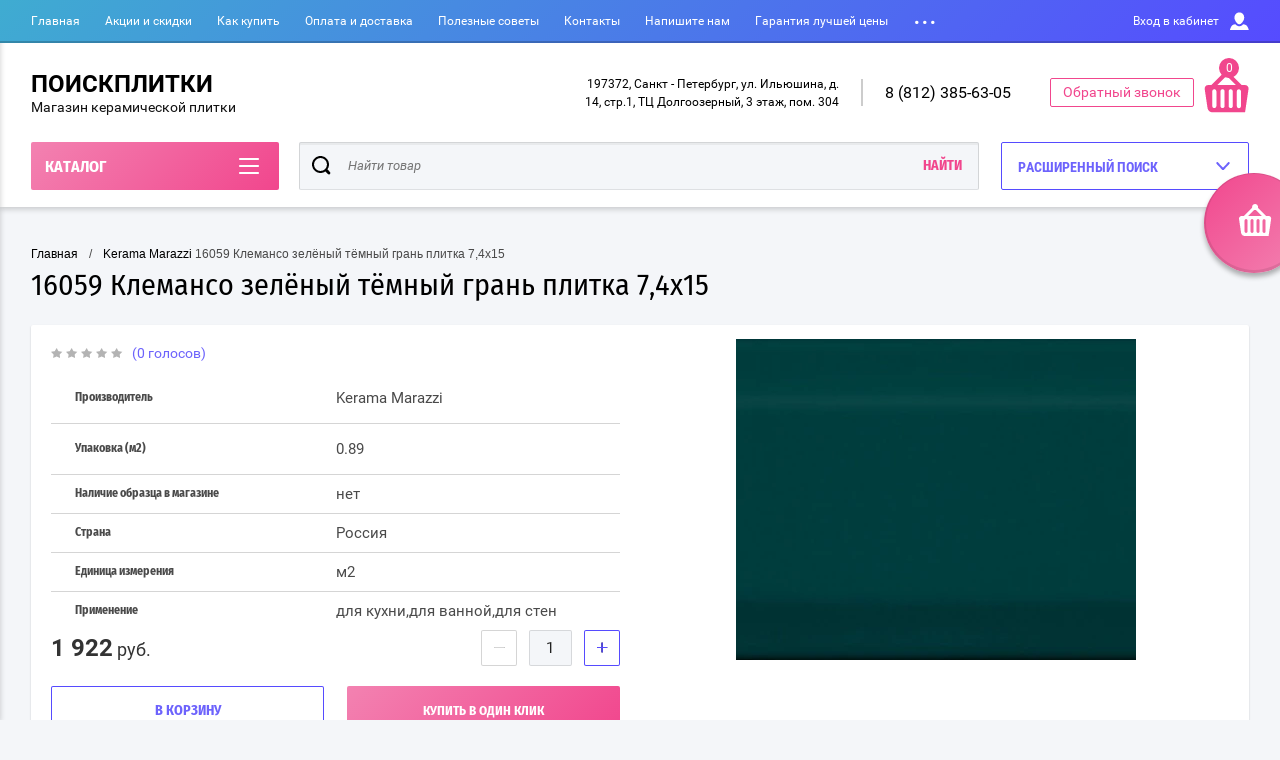

--- FILE ---
content_type: text/html; charset=utf-8
request_url: https://poiskplitki.ru/glavnaya/product/2049085706
body_size: 22694
content:

	<!doctype html>
<html lang="ru" >
<head itemscope itemtype="https://schema.org/WPHeader">
<meta name="google-site-verification" content="uuwKtwdZsDMBb3meIJf2LnjfMX0FzRwgPfZUUYs_x-Q" />
<meta charset="utf-8">
<meta name="robots" content="all"/>
<title itemprop="name">16059 Клемансо зелёный тёмный грань плитка  7,4х15 купить за 1,922 руб. в Санкт-Петербурге</title>
<meta name="description" name="description" content="16059 Клемансо зелёный тёмный грань плитка  7,4х15 купить за 1,922 руб. в Санкт-Петербурге. Магазин ПОИСКПЛИТКИ - это гарантия качества и лучшей цены на плитку и керамогранит. Огромный выбор и быстрая доставка. Дизайн проекты, консультации, помощь в подборе и ароматный кофе для всех покупателей. Подробнее на сайте!">
<meta name="keywords" content="16059 Клемансо зелёный тёмный грань плитка  7,4х15">
<meta name="SKYPE_TOOLBAR" content="SKYPE_TOOLBAR_PARSER_COMPATIBLE">
<meta name="viewport" content="width=device-width, initial-scale=1.0, maximum-scale=1.0, user-scalable=no">
<meta name="format-detection" content="telephone=no">
<meta http-equiv="x-rim-auto-match" content="none">
<script charset="utf-8" src="/g/libs/jquery/2.0.0/jquery.min.js"></script>
	<link rel="stylesheet" href="/g/css/styles_articles_tpl.css">
<meta name="yandex-verification" content="3d877483683aa408" />
<link rel='stylesheet' type='text/css' href='/shared/highslide-4.1.13/highslide.min.css'/>
<script type='text/javascript' src='/shared/highslide-4.1.13/highslide-full.packed.js'></script>
<script type='text/javascript'>
hs.graphicsDir = '/shared/highslide-4.1.13/graphics/';
hs.outlineType = null;
hs.showCredits = false;
hs.lang={cssDirection:'ltr',loadingText:'Загрузка...',loadingTitle:'Кликните чтобы отменить',focusTitle:'Нажмите чтобы перенести вперёд',fullExpandTitle:'Увеличить',fullExpandText:'Полноэкранный',previousText:'Предыдущий',previousTitle:'Назад (стрелка влево)',nextText:'Далее',nextTitle:'Далее (стрелка вправо)',moveTitle:'Передвинуть',moveText:'Передвинуть',closeText:'Закрыть',closeTitle:'Закрыть (Esc)',resizeTitle:'Восстановить размер',playText:'Слайд-шоу',playTitle:'Слайд-шоу (пробел)',pauseText:'Пауза',pauseTitle:'Приостановить слайд-шоу (пробел)',number:'Изображение %1/%2',restoreTitle:'Нажмите чтобы посмотреть картинку, используйте мышь для перетаскивания. Используйте клавиши вперёд и назад'};</script>

            <!-- 46b9544ffa2e5e73c3c971fe2ede35a5 -->
            <script src='/shared/s3/js/lang/ru.js'></script>
            <script src='/shared/s3/js/common.min.js'></script>
        <link rel='stylesheet' type='text/css' href='/shared/s3/css/calendar.css' /><link rel="icon" href="/favicon.png" type="image/png">

<!--s3_require-->
<link rel="stylesheet" href="/g/basestyle/1.0.1/user/user.css" type="text/css"/>
<link rel="stylesheet" href="/g/basestyle/1.0.1/user/user.blue.css" type="text/css"/>
<script type="text/javascript" src="/g/basestyle/1.0.1/user/user.js" async></script>
<!--/s3_require-->

<!--s3_goal-->
<script src="/g/s3/goal/1.0.0/s3.goal.js"></script>
<script>new s3.Goal({map:{"591709":{"goal_id":"591709","object_id":"17090203","event":"submit","system":"metrika","label":"kupusp","code":"anketa"}}, goals: [], ecommerce:[]});</script>
<!--/s3_goal-->
			
		
		
		
			<link rel="stylesheet" type="text/css" href="/g/shop2v2/default/css/theme.less.css">		
			<script type="text/javascript" src="/g/printme.js"></script>
		<script type="text/javascript" src="/g/shop2v2/default/js/tpl.js"></script>
		<script type="text/javascript" src="/g/shop2v2/default/js/baron.min.js"></script>
		
			<script type="text/javascript" src="/g/shop2v2/default/js/shop2.2.js"></script>
		
	<script type="text/javascript">shop2.init({"productRefs": {"1606975706":{"cml_poverhnost__1439181625":{"266682906":["2049085706"]},"cml_cvet_2548707442":{"266649106":["2049085706"]},"cml_dizajn_2550787307":{"266664706":["2049085706"]},"cml_vid_2944000626":{"48793507":["2049085706"]},"cml_cena_so_skidkoj_979662838":{"1 902,00":["2049085706"]},"cml_rrc_rub__249617975":{"1 902,00":["2049085706"]},"cml_upakovka_m2__1804014796":{"0.89":["2049085706"]},"cml_nalicie_obrazca_v_magazine_2569273057":{"50719707":["2049085706"]},"cml_sk_1187872886":{"14":["2049085706"]},"cml_tegi_3173998570":{"50831907":["2049085706"]},"cml_strana_1270381810":{"266686706":["2049085706"]},"cml_edinica_izmerenia_4029004609":{"50718307":["2049085706"]},"cml_artikul_kratkij_3126750986":{"16059":["2049085706"]},"cml_primenenie_2164712416":{"50705707":["2049085706"]}}},"apiHash": {"getPromoProducts":"9ef9adb77be762d5b88310b2df4fbb73","getSearchMatches":"028ffc76af0ed43299bf153bedf3e64d","getFolderCustomFields":"d3002e506698a12550694b94840f5afe","getProductListItem":"8082c6b2ff1dbba38632e8d3c7491b7e","cartAddItem":"8205fbb07c948cd2f9aea4ad5773c024","cartRemoveItem":"ff0b1b83465fdf7e4395605fef946163","cartUpdate":"88b9b54bb764d8bf01bdb1a6c3451e86","cartRemoveCoupon":"5bf25f5b708aaa3232390e0b41aa1e1e","cartAddCoupon":"f9b078a6b1564aa58a4938199088a315","deliveryCalc":"04b5f99940eaf39bac089583b1c7f7d0","printOrder":"cd7f5f0dede64c093c5f6a32944f7472","cancelOrder":"1aa1d7283a8554f6855fd7f19cc746a0","cancelOrderNotify":"e139bcf0cfef984b1fc536537520d1e9","repeatOrder":"7b86626a7e005e7497ed0821cbbc07a9","paymentMethods":"e7cb5ce355ec5dfe2f8f28617349df8d","compare":"a8302894c64bb7dbab032b2d0947196d"},"hash": null,"verId": 2270000,"mode": "product","step": "","uri": "/glavnaya","IMAGES_DIR": "/d/","my": {"show_sections":true,"buy_alias":"\u0412 \u043a\u043e\u0440\u0437\u0438\u043d\u0443","special_alias":"\u0410\u043a\u0446\u0438\u044f","pricelist_options_toggle":true,"pricelist_options_hide_alias":"\u0412\u0441\u0435 \u043f\u0430\u0440\u0430\u043c\u0435\u0442\u0440\u044b","pricelist_options_show_alias":"\u0421\u043a\u0440\u044b\u0442\u044c \u043f\u0430\u0440\u0430\u043c\u0435\u0442\u0440\u044b","hide_in_search":["new","special","text"],"collection_image_width":250,"collection_image_height":250,"new_alias":"\u041d\u043e\u0432\u0438\u043d\u043a\u0430","cart_image_width":220,"cart_image_height":220,"hide_article":true,"hide_vendor_in_list":false,"show_modifications_params":false,"hide_params":true},"shop2_cart_order_payments": 3,"cf_margin_price_enabled": 0,"maps_yandex_key":"","maps_google_key":""});</script>
<style type="text/css">.product-item-thumb {width: 400px;}.product-item-thumb .product-image, .product-item-simple .product-image {height: 400px;width: 400px;}.product-item-thumb .product-amount .amount-title {width: 304px;}.product-item-thumb .product-price {width: 350px;}.shop2-product .product-side-l {width: 250px;}.shop2-product .product-image {height: 250px;width: 250px;}.shop2-product .product-thumbnails li {width: 73px;height: 73px;}</style>

<link rel="stylesheet" href="/g/css/styles_articles_tpl.css">
<link rel="stylesheet" href="/t/v11626/images/theme0/theme.scss.css">

<script src="/g/s3/misc/eventable/0.0.1/s3.eventable.js" charset="utf-8"></script>
<script src="/g/s3/misc/math/0.0.1/s3.math.js" charset="utf-8"></script>
<script src="/t/v11626/images/js/menu.js" charset="utf-8"></script>
<script src="/t/v11626/images/js/plugins.js" charset="utf-8"></script>
<script src="/t/v11626/images/js/nouislider.min.js" charset="utf-8"></script>
<script src="/t/v11626/images/js/one.line.menu.js" charset="utf-8"></script>
<script src="/t/v11626/images/js/animit.js"></script>
<script src="/t/v11626/images/js/form_minimal.js" charset="utf-8"></script>
<script src="/t/v11626/images/js/jquery.waslidemenu.min.js"></script>
<script src="/t/v11626/images/js/headeroom.js" charset="utf-8"></script>
<script src="/g/templates/shop2/2.27.2/js/sly-slider.js" charset="utf-8"></script>
<script src="/t/v11626/images/js/jquery.bxslider.min.js" charset="utf-8"></script>
<script src="/t/v11626/images/js/main.js" charset="utf-8"></script>

    <link rel="stylesheet" href="/t/v11626/images/theme10/theme_cust.scss.css">
<link rel="stylesheet" href="/t/v11626/images/css/bdr_addons.scss.css">
<!-- Google tag (gtag.js) -->
<script async src="https://www.googletagmanager.com/gtag/js?id=G-9V86D786RM"></script>

<script>
  window.dataLayer = window.dataLayer || [];
  function gtag(){dataLayer.push(arguments);}
  gtag('js', new Date());

  gtag('config', 'G-9V86D786RM');
</script>

</head>
<body class="page-in card-page">
	<div id="shop2-cart-preview" class="cart-emty">
	<svg class="big-cart-icon" id="SvgjsSvg1022" version="1.1" width="68" height="66" viewBox="0 0 68 66"><defs id="SvgjsDefs1023"></defs><path id="SvgjsPath1024" d="M417.26 59.01C417.77 55.589999999999996 415.44 52.75 412.03 52.75H407.09999999999997L390.14 35.79C390.28 35.28 390.34999999999997 34.74 390.34999999999997 34.19C390.34999999999997 30.769999999999996 387.58 27.999999999999996 384.15999999999997 27.999999999999996C380.74999999999994 27.999999999999996 377.97999999999996 30.769999999999996 377.97999999999996 34.19C377.97999999999996 34.739999999999995 378.04999999999995 35.28 378.18999999999994 35.79L361.22999999999996 52.75H356.28999999999996C352.87999999999994 52.75 350.54999999999995 55.55 351.06999999999994 59.01L355.37999999999994 87.74C355.88999999999993 91.16 359.0799999999999 94 362.48999999999995 94C362.48999999999995 94 374.96999999999997 94 387.3299999999999 94C399.67999999999995 94 412.0299999999999 94 412.0299999999999 94L416.1699999999999 66.26ZM365.6 59.1C367.31 59.1 368.70000000000005 60.51 368.70000000000005 62.260000000000005V84.49000000000001C368.70000000000005 86.24000000000001 367.32000000000005 87.65 365.6 87.65C363.89000000000004 87.65 362.51000000000005 86.24000000000001 362.51000000000005 84.49000000000001V62.260000000000005C362.51000000000005 60.510000000000005 363.88000000000005 59.10000000000001 365.6 59.10000000000001ZM377.98 59.1C379.68 59.1 381.07 60.51 381.07 62.260000000000005V84.49000000000001C381.07 86.24000000000001 379.7 87.65 377.98 87.65C376.27000000000004 87.65 374.88 86.24000000000001 374.88 84.49000000000001V62.260000000000005C374.88 60.510000000000005 376.26 59.10000000000001 377.98 59.10000000000001ZM390.35 59.1C392.06 59.1 393.45000000000005 60.51 393.45000000000005 62.260000000000005V84.49000000000001C393.45000000000005 86.24000000000001 392.07000000000005 87.65 390.35 87.65C388.64000000000004 87.65 387.26000000000005 86.24000000000001 387.26000000000005 84.49000000000001V62.260000000000005C387.26000000000005 60.510000000000005 388.63000000000005 59.10000000000001 390.35 59.10000000000001ZM402.73 59.18C404.43 59.18 405.82 60.589999999999996 405.82 62.34V84.57000000000001C405.82 86.32000000000001 404.45 87.73 402.73 87.73C401.02000000000004 87.73 399.63 86.32000000000001 399.63 84.57000000000001V62.34C399.63 60.59 401.01 59.18000000000001 402.73 59.18000000000001ZM382.56 40.17C383.07 40.300000000000004 383.61 40.38 384.16 40.38C384.72 40.38 385.26000000000005 40.300000000000004 385.77000000000004 40.17L398.35 52.75H369.98Z " fill="#f74963" fill-opacity="1" transform="matrix(1,0,0,1,-350,-28)"></path></svg>	
	<div class="cart-icon total disabled">
		<svg id="SvgjsSvg1008" version="1.1" width="33" height="32" viewBox="0 0 33 32"><defs id="SvgjsDefs1009"></defs><path id="SvgjsPath1010" d="M1907.12 202.04C1907.37 200.37 1906.2399999999998 199 1904.59 199H1902.1999999999998L1893.9799999999998 190.78C1894.0399999999997 190.53 1894.0799999999997 190.27 1894.0799999999997 190C1894.0799999999997 188.34 1892.7399999999998 187 1891.0799999999997 187C1889.4199999999996 187 1888.0799999999997 188.34 1888.0799999999997 190C1888.0799999999997 190.27 1888.1099999999997 190.53 1888.1799999999996 190.78L1879.9599999999996 199H1877.5699999999995C1875.9099999999994 199 1874.7799999999995 200.36 1875.0399999999995 202.04L1877.1199999999994 215.95999999999998C1877.3699999999994 217.62999999999997 1878.9199999999994 218.99999999999997 1880.5699999999995 218.99999999999997C1880.5699999999995 218.99999999999997 1886.6199999999994 218.99999999999997 1892.6099999999994 218.99999999999997C1898.5999999999995 218.99999999999997 1904.5899999999995 218.99999999999997 1904.5899999999995 218.99999999999997L1906.5999999999995 205.54999999999998ZM1882.08 202.08C1882.9099999999999 202.08 1883.58 202.76000000000002 1883.58 203.61V214.39000000000001C1883.58 215.24 1882.9099999999999 215.92000000000002 1882.08 215.92000000000002C1881.25 215.92000000000002 1880.58 215.24 1880.58 214.39000000000001V203.61C1880.58 202.76000000000002 1881.25 202.08 1882.08 202.08ZM1888.08 202.08C1888.9099999999999 202.08 1889.58 202.76000000000002 1889.58 203.61V214.39000000000001C1889.58 215.24 1888.9099999999999 215.92000000000002 1888.08 215.92000000000002C1887.25 215.92000000000002 1886.58 215.24 1886.58 214.39000000000001V203.61C1886.58 202.76000000000002 1887.25 202.08 1888.08 202.08ZM1894.08 202.08C1894.9099999999999 202.08 1895.58 202.76000000000002 1895.58 203.61V214.39000000000001C1895.58 215.24 1894.9099999999999 215.92000000000002 1894.08 215.92000000000002C1893.25 215.92000000000002 1892.58 215.24 1892.58 214.39000000000001V203.61C1892.58 202.76000000000002 1893.25 202.08 1894.08 202.08ZM1900.08 202.12C1900.9099999999999 202.12 1901.58 202.8 1901.58 203.65V214.43C1901.58 215.27 1900.9099999999999 215.96 1900.08 215.96C1899.25 215.96 1898.58 215.27 1898.58 214.43V203.65C1898.58 202.8 1899.25 202.12 1900.08 202.12ZM1890.3 192.9C1890.55 192.96 1890.81 193 1891.08 193C1891.35 193 1891.61 192.96 1891.86 192.9L1897.9599999999998 199H1884.1999999999998Z " fill="#ffffff" fill-opacity="1" transform="matrix(1,0,0,1,-1875,-187)" class="small-cart-ico"></path></svg>
		<span class="cart-icon-amount">
			0
		</span>

		 <a href="/glavnaya/cart" class="cart-icon">
			<svg id="SvgjsSvg1013" version="1.1" width="18" height="16" viewBox="0 0 18 16"><defs id="SvgjsDefs1014"></defs><path id="SvgjsPath1015" d="M1335.29 526.29C1334.8999999999999 526.68 1334.8999999999999 527.3199999999999 1335.29 527.7099999999999C1335.68 528.0999999999999 1336.32 528.0999999999999 1336.71 527.7099999999999L1342.71 521.7099999999999C1343.1000000000001 521.3199999999999 1343.1000000000001 520.68 1342.71 520.29L1336.71 514.29C1336.32 513.9 1335.68 513.9 1335.29 514.29C1334.8999999999999 514.68 1334.8999999999999 515.3199999999999 1335.29 515.7099999999999L1339.58 519.9999999999999H1326V521.9999999999999H1339.58Z " fill="#fff" fill-opacity="1" transform="matrix(1,0,0,1,-1326,-513)"></path></svg>		 
			<span class="cart-icon-amount">оформить заказ</span>
		 </a>		
	</div>
	<div class="cart-body">
		<div class="close-cart"></div>
				<div class="cart-price-amount">
			Ваша корзина пуста
		</div>
			</div>
</div>	<div class="left-panel-mobile">
		<div class="left-panel-mobile-in">
			<div class="close-panel"></div>
			<div id="menu" class="mobile-left-panel slideout-menu">
				<div class="categories-wrap_mobile">
				 	<ul class="categories_mobile">
				 		<li class="categories_title mobile_title">КАТАЛОГ ТОВАРОВ</li>
				            				                 				                 				                 				                 				            				                 				                      				                      				                           <li ><a href="/glavnaya/folder/nastennaya-plitka">Настенная плитка</a>
				                      				                 				                 				                 				                 				            				                 				                      				                           				                                </li>
				                                				                           				                      				                      				                           <li ><a href="/magazin/folder/napolnaya-plitka">Напольная плитка</a>
				                      				                 				                 				                 				                 				            				                 				                      				                           				                                </li>
				                                				                           				                      				                      				                           <li class="sublevel"><a class="has_sublayer" href="/glavnaya/folder/keramogranit">Керамогранит</a>
				                      				                 				                 				                 				                 				            				                 				                      				                           				                                </li>
				                                				                           				                      				                      				                           <li ><a href="/glavnaya/folder/dekorativnyye-elementy">Декоративные элементы</a>
				                      				                 				                 				                 				                 				            				                 				                      				                           				                                </li>
				                                				                           				                      				                      				                           <li ><a href="/glavnaya/folder/stupeni">Ступени</a>
				                      				                 				                 				                 				                 				            				                 				                      				                           				                                </li>
				                                				                           				                      				                      				                           <li ><a href="/glavnaya/folder/211447706">Creto</a>
				                      				                 				                 				                 				                 				            				                 				                      				                           				                                </li>
				                                				                           				                      				                      				                           <li ><a href="/glavnaya/folder/236157706">Alma Ceramica</a>
				                      				                 				                 				                 				                 				            				                 				                      				                           				                                </li>
				                                				                           				                      				                      				                           <li ><a href="/glavnaya/folder/247108506">Kerama Marazzi</a>
				                      				                 				                 				                 				                 				            				            				            </li>
				    </ul>
			    </div>	
		    </div>	
	    </div>
	</div>
	<div class="overlay"></div>
	<div class="site-wrapper">
	<div class="scroll-top"><span></span></div>
		<header role="banner" class="site-header">
		 <div class="menu-panel-wrapper">
		 	<div class="menu-panel-in">
		 		<div class="menu-ico">
		 			<span></span>
		 		</div>
		 		<div class="search-ico"></div>
			 	 <ul class="menu-top"><li class="opened active"><a href="/" >Главная</a></li><li><a href="/aktsii-i-skidki" >Акции и скидки</a></li><li><a href="/kak-kupit" >Как купить</a></li><li><a href="/oplata-i-dostavka" >Оплата и доставка</a></li><li><a href="/poleznyye-sovety" >Полезные советы</a></li><li><a href="/kontakty" >Контакты</a></li><li><a href="/napishite-nam" >Напишите нам</a></li><li><a href="/garantiya-luchshej-ceny" >Гарантия лучшей цены</a></li><li><a href="/rassrochka-0"  target="_blank">Рассрочка 0%</a></li><li><a href="/programmy-loyalnosti" >Программы лояльности</a></li></ul>				<div class="login-top">
				<span>Вход в кабинет</span>
					<span class="login-close"></span>
				</div>
			</div>
		 </div>
		 <div class="header-bottom-panel">
		 	<div class="header-bottom-panel-top">
	 			<div class="site-name-wrap">
						
					<a class="name-desc-wrapp" href="https://poiskplitki.ru"  title="На главную страницу">
						<div class="comapany-name">ПОИСКПЛИТКИ</div>
						<div class="site-descriptor site-name-desc">Магазин керамической плитки</div>
					</a>
				</div>
				<div class="right-part">
					<div class="addres-top">
						<div class="addres-body">197372, Санкт - Петербург, ул. Ильюшина, д. 14, стр.1, ТЦ Долгоозерный, 3 этаж, пом. 304</div>
					</div>								
										<div class="site-phones phone-block">				
						 
						<div class="number"><a href="tel:8 (812) 385-63-05">8 (812) 385-63-05</a></div>
											</div>
							
										<div class="link-top">Обратный звонок</div>
									<div class="cart_inline">
					<div id="cart-preview">
	<a href="/glavnaya/cart">
  <svg
    class="big-cart-icon"
    version="1.1"
    width="45"
    height="45"
    viewBox="0 0 68 66"
  >
    <path
      d="M417.26 59.01C417.77 55.589999999999996 415.44 52.75 412.03 52.75H407.09999999999997L390.14 35.79C390.28 35.28 390.34999999999997 34.74 390.34999999999997 34.19C390.34999999999997 30.769999999999996 387.58 27.999999999999996 384.15999999999997 27.999999999999996C380.74999999999994 27.999999999999996 377.97999999999996 30.769999999999996 377.97999999999996 34.19C377.97999999999996 34.739999999999995 378.04999999999995 35.28 378.18999999999994 35.79L361.22999999999996 52.75H356.28999999999996C352.87999999999994 52.75 350.54999999999995 55.55 351.06999999999994 59.01L355.37999999999994 87.74C355.88999999999993 91.16 359.0799999999999 94 362.48999999999995 94C362.48999999999995 94 374.96999999999997 94 387.3299999999999 94C399.67999999999995 94 412.0299999999999 94 412.0299999999999 94L416.1699999999999 66.26ZM365.6 59.1C367.31 59.1 368.70000000000005 60.51 368.70000000000005 62.260000000000005V84.49000000000001C368.70000000000005 86.24000000000001 367.32000000000005 87.65 365.6 87.65C363.89000000000004 87.65 362.51000000000005 86.24000000000001 362.51000000000005 84.49000000000001V62.260000000000005C362.51000000000005 60.510000000000005 363.88000000000005 59.10000000000001 365.6 59.10000000000001ZM377.98 59.1C379.68 59.1 381.07 60.51 381.07 62.260000000000005V84.49000000000001C381.07 86.24000000000001 379.7 87.65 377.98 87.65C376.27000000000004 87.65 374.88 86.24000000000001 374.88 84.49000000000001V62.260000000000005C374.88 60.510000000000005 376.26 59.10000000000001 377.98 59.10000000000001ZM390.35 59.1C392.06 59.1 393.45000000000005 60.51 393.45000000000005 62.260000000000005V84.49000000000001C393.45000000000005 86.24000000000001 392.07000000000005 87.65 390.35 87.65C388.64000000000004 87.65 387.26000000000005 86.24000000000001 387.26000000000005 84.49000000000001V62.260000000000005C387.26000000000005 60.510000000000005 388.63000000000005 59.10000000000001 390.35 59.10000000000001ZM402.73 59.18C404.43 59.18 405.82 60.589999999999996 405.82 62.34V84.57000000000001C405.82 86.32000000000001 404.45 87.73 402.73 87.73C401.02000000000004 87.73 399.63 86.32000000000001 399.63 84.57000000000001V62.34C399.63 60.59 401.01 59.18000000000001 402.73 59.18000000000001ZM382.56 40.17C383.07 40.300000000000004 383.61 40.38 384.16 40.38C384.72 40.38 385.26000000000005 40.300000000000004 385.77000000000004 40.17L398.35 52.75H369.98Z "
      fill="#f1468d"
      fill-opacity="1"
      transform="matrix(1,0,0,1,-350,-28)"
    ></path>
  </svg>
  <div class="total_amount">0</div>
  </a>
  
</div>				</div>					
				</div>
				

			</div>	
			<div class="folders-title">
				<span class="desctop">КАТАЛОГ</span>
								<span class="arr">
					<svg id="SvgjsSvg1000" xmlns="https://www.w3.org/2000/svg" version="1.1" xmlns:xlink="https://www.w3.org/1999/xlink" xmlns:svgjs="https://svgjs.com/svgjs" width="20" height="16" viewBox="0 0 20 16"><title>Rectangle 2</title><desc>Created with Avocode.</desc><defs id="SvgjsDefs1001"></defs><path id="SvgjsPath1007" d="M515 189H533C533.55228 189 534 189.44772 534 190C534 190.55228 533.55228 191 533 191H515C514.44772 191 514 190.55228 514 190C514 189.44772 514.44772 189 515 189ZM515 175H533C533.55228 175 534 175.44772 534 176C534 176.55228 533.55228 177 533 177H515C514.44772 177 514 176.55228 514 176C514 175.44772 514.44772 175 515 175ZM515 182H533C533.55228 182 534 182.44772 534 183C534 183.55228 533.55228 184 533 184H515C514.44772 184 514 183.55228 514 183C514 182.44772 514.44772 182 515 182Z " fill="#ffffff" fill-opacity="1" transform="matrix(1,0,0,1,-514,-175)"></path></svg>
				</span>
			</div>
				
	
<div class="shop2-block search-form ">
	<div class="search-overlay"></div>
	<div class="shop2-block-title isMobile-title">
		<strong>Расширенный поиск</strong>
		<span>&nbsp;</span>
	</div>
	<div class="block-body">
		
		<div class="close-search-back">
			Назад
			<span></span>
			<div class="close-search close-icon"></div>
		</div>
		<div class="search-back"></div>
		<div class="search-mobile-title">
			Расширенный поиск
			<svg id="SvgjsSvg1008" version="1.1" width="20" height="15" viewBox="0 0 20 15"><defs id="SvgjsDefs1009"></defs><path id="SvgjsPath1010" d="M1219 430H1229C1229.55228 430 1230 430.44772 1230 431C1230 431.55228 1229.55228 432 1229 432H1219C1218.44772 432 1218 431.55228 1218 431C1218 430.44772 1218.44772 430 1219 430ZM1211 439H1221C1221.55228 439 1222 439.44772 1222 440C1222 440.55228 1221.55228 441 1221 441H1211C1210.44772 441 1210 440.55228 1210 440C1210 439.44772 1210.44772 439 1211 439ZM1228 439H1229C1229.55228 439 1230 439.44772 1230 440C1230 440.55228 1229.55228 441 1229 441H1228C1227.44772 441 1227 440.55228 1227 440C1227 439.44772 1227.44772 439 1228 439ZM1211 430H1212C1212.55228 430 1213 430.44772 1213 431C1213 431.55228 1212.55228 432 1212 432H1211C1210.44772 432 1210 431.55228 1210 431C1210 430.44772 1210.44772 430 1211 430ZM1214 429.5C1214 428.67157 1214.67157 428 1215.5 428C1216.32843 428 1217 428.67157 1217 429.5V432.5C1217 433.32843 1216.32843 434 1215.5 434C1214.67157 434 1214 433.32843 1214 432.5ZM1223 438.5C1223 437.67157 1223.67157 437 1224.5 437C1225.32843 437 1226 437.67157 1226 438.5V441.5C1226 442.32843 1225.32843 443 1224.5 443C1223.67157 443 1223 442.32843 1223 441.5Z " fill="#212121" fill-opacity="1" transform="matrix(1,0,0,1,-1210,-428)"></path></svg>
		</div>
		<form action="/glavnaya/search" enctype="multipart/form-data">
			<input type="hidden" name="sort_by" value=""/>

							<div class="row">
					<label class="row-title" for="shop2-name">Название:</label>
					<input type="text" name="s[name]" size="20" id="shop2-name" value="" />
				</div>
						
							<div class="row clear-self">
					<label class="row-title" for="shop2-name">Цена:</label>
					<div class="param-wrap param_range price range_slider_wrapper">
	                    <div class="td param-body">
	                        <div class="price_range clear-self">
	                        	<label class="range min">
	                                <input name="s[price][min]" type="text" size="5" class="small low" value="0" />
	                            </label>
	                            <label class="range max">   
	    							<input name="s[price][max]" type="text" size="5" class="small hight" value="250000" />
	    						</label>	
	                        </div>
	                        <div class="input_range_slider">
	                        	<span class="shop2-from">от</span>
	                        	<span class="shop2-to">до</span>
	                        </div>
	                    </div>
	                </div>
				</div>
			
			
			
			
							<div class="row">
					<div class="row-title">Выберите категорию:</div>
					<select name="s[folder_id]" id="s[folder_id]">
						<option value="">Все</option>
																																		<option value="746376003" >
									 Настенная плитка
								</option>
																												<option value="409422403" >
									 Напольная плитка
								</option>
																												<option value="632685603" >
									 Керамогранит
								</option>
																												<option value="765651403" >
									 Декоративные элементы
								</option>
																												<option value="765909803" >
									 Ступени
								</option>
																												<option value="211447706" >
									 Creto
								</option>
																												<option value="236157706" >
									 Alma Ceramica
								</option>
																												<option value="247108506" >
									 Kerama Marazzi
								</option>
																		</select>
				</div>

				<div id="shop2_search_custom_fields"></div>
			
						<div id="shop2_search_global_fields">
				
			
			
												<div class="row">
						<div class="row-title">Фактура:</div>
						<select name="s[cml_faktura_1590685162]">
							<option value="">Все</option>
															<option value="266682306">гладкая</option>
															<option value="266682506">рельефная</option>
													</select>
					</div>
							

					
			
												<div class="row">
						<div class="row-title">Размер:</div>
						<select name="s[plitka]">
							<option value="">Все</option>
															<option value="247991906">57х57</option>
															<option value="247992106">60х60</option>
															<option value="247992306">20х90</option>
															<option value="247992506">24,9х50</option>
															<option value="247992706">24,9х36,4</option>
															<option value="247992906">6,7х36,4</option>
															<option value="247993106">41,8х41,8</option>
															<option value="247993306">3х50</option>
															<option value="247993506">1,2х50</option>
															<option value="247993706">6,07х50</option>
															<option value="247993906">41,8*41,8</option>
															<option value="247994506">6,7х50</option>
															<option value="247994706">24,9x50</option>
															<option value="247994906">8х50</option>
															<option value="247995106">24,9х100</option>
															<option value="247995306">74,7х50</option>
															<option value="247995506">49,8х50</option>
															<option value="247995906">8,2х50</option>
															<option value="247996106">20х60</option>
															<option value="247996306">6х60</option>
															<option value="247996506">40х60</option>
															<option value="247997106">3х60</option>
															<option value="247997306">1,2х60</option>
															<option value="247998106">24,6х74</option>
															<option value="247998306">3х24,6</option>
															<option value="247998506">8х24,6</option>
															<option value="247998706">6,7х24,6</option>
															<option value="247998906">12х24,6</option>
															<option value="247999106">30х30</option>
															<option value="247999306">6,7х74</option>
															<option value="247999506">1,2х74</option>
															<option value="247999706">30х90</option>
															<option value="247999906">1,2х90</option>
															<option value="252805906">31,5х63</option>
															<option value="252806106">31,5х6,2</option>
															<option value="252806306">33,3х33,3</option>
															<option value="252806506">20,1х4,7</option>
															<option value="252806706">20,1х50,5</option>
															<option value="252806906">50,5х40,2</option>
															<option value="252807106">50,5х6,2</option>
															<option value="252807306">50,5х20,1</option>
															<option value="252807506">42х42</option>
															<option value="252807706">1,2х50,5</option>
															<option value="252807906">1,2х63</option>
															<option value="252808106">2,2х50,5</option>
															<option value="252808306">2,2х63</option>
															<option value="252808506">50,5х3,5</option>
															<option value="252808706">63х7,5</option>
															<option value="252831506">7,5х63</option>
															<option value="252831906">40,5х20,1</option>
															<option value="252832106">40,5х6,2</option>
															<option value="252832306">30х30,4</option>
															<option value="252832506">50,5х8</option>
															<option value="252832706">33х33</option>
															<option value="252832906">20,1х8</option>
															<option value="252833306">94,5х126</option>
															<option value="252833706">40,5х40,2</option>
															<option value="252833906">40,5х8</option>
															<option value="252834106">20,1х6,2</option>
															<option value="252834306">40,5х27,8</option>
															<option value="252834506">27,8х5</option>
															<option value="252834706">40,5х5</option>
															<option value="252834906">10,1х40,2</option>
															<option value="252835106">27,8х3,5</option>
															<option value="252835306">27,8х40,5</option>
															<option value="252835506">27,8х13</option>
															<option value="252835706">27,8х6,2</option>
															<option value="252835906">29,6х0.9</option>
															<option value="252836106">27,8х9</option>
															<option value="252836306">30х20</option>
															<option value="252836506">2х50,5</option>
															<option value="252836706">2х63</option>
															<option value="252836906">20,1х40,5</option>
															<option value="252837306">63х31,5</option>
															<option value="252837506">63х63</option>
															<option value="252837906">63х32,5</option>
															<option value="252838106">6,2х50,5</option>
															<option value="254377106">20х45</option>
															<option value="254377306">6х45</option>
															<option value="254377506">20х80</option>
															<option value="254377706">45х45</option>
															<option value="254377906">6,5х45</option>
															<option value="254378106">45х60</option>
															<option value="254378306">5,2х45</option>
															<option value="254378506">45х40</option>
															<option value="254378706">13х5</option>
															<option value="254378906">25х40</option>
															<option value="254379106">25х7,5</option>
															<option value="254379306">25х8</option>
															<option value="254379506">6,3х40</option>
															<option value="254379706">60х120</option>
															<option value="254379906">40х7</option>
															<option value="254380106">6х40</option>
															<option value="254380306">25х6</option>
															<option value="254380506">10х20</option>
															<option value="254380706">30х120</option>
															<option value="254380906">15х40</option>
															<option value="254381106">20х7</option>
															<option value="254381306">25х7,1</option>
															<option value="254381506">15,2х15,2</option>
															<option value="254381706">5х45</option>
															<option value="254382106">45х80</option>
															<option value="254382306">8х40</option>
															<option value="254382506">40х75</option>
															<option value="254382706">40х100</option>
															<option value="254382906">25х45</option>
															<option value="254383106">40х45</option>
															<option value="260150706">60x60</option>
															<option value="260150906">20x2</option>
															<option value="260151106">25x2</option>
															<option value="260151306">30x60</option>
															<option value="260151506">30x10</option>
															<option value="260151706">25x75</option>
															<option value="260151906">75x75</option>
															<option value="260152106">25x8</option>
															<option value="260152306">10x10</option>
															<option value="260152506">30x40</option>
															<option value="260152706">30x90</option>
															<option value="260152906">179x60</option>
															<option value="260153106">30x7</option>
															<option value="260153306">40x120</option>
															<option value="260153506">40x100</option>
															<option value="260153706">15x40</option>
															<option value="260153906">20x20</option>
															<option value="260154106">7x15</option>
															<option value="260154306">15x15</option>
															<option value="260154506">32x30</option>
															<option value="260154706">20x10</option>
															<option value="260154906">10x20</option>
															<option value="260155106">20x30</option>
															<option value="260155306">30x30</option>
															<option value="260155506">20x23</option>
															<option value="260155706">6x29</option>
															<option value="260155906">9x29</option>
															<option value="260156106">14x34</option>
															<option value="260156306">5x5</option>
															<option value="260156506">25x40</option>
															<option value="260156706">25x5</option>
															<option value="260156906">26x30</option>
															<option value="260157106">20x50</option>
															<option value="260157306">20x6</option>
															<option value="260157506">50x6</option>
															<option value="260157706">30x6</option>
															<option value="260157906">40x60</option>
															<option value="260158106">10x100</option>
															<option value="260158306">100x100</option>
															<option value="260158506">7x7</option>
															<option value="260158706">30x3</option>
															<option value="260158906">40x40</option>
															<option value="260159106">50x50</option>
															<option value="260159306">50x10</option>
															<option value="260159506">8x8</option>
															<option value="260159706">40x8</option>
															<option value="260159906">40x7</option>
															<option value="260160106">60x7</option>
															<option value="260160306">40x6</option>
															<option value="260160506">25x4</option>
															<option value="260160706">30x5</option>
															<option value="260160906">15x3</option>
															<option value="260161106">25x6</option>
															<option value="260161306">60x15</option>
															<option value="260161506">30x15</option>
															<option value="260161706">30x12</option>
															<option value="260161906">20x5</option>
															<option value="260162106">5x20</option>
															<option value="260162306">5x30</option>
															<option value="260162506">3x15</option>
															<option value="260162706">6x25</option>
															<option value="260162906">7x40</option>
															<option value="260163106">35x15</option>
															<option value="260163306">48x100</option>
															<option value="260163506">48x80</option>
															<option value="260163706">15x90</option>
															<option value="260163906">29x33</option>
															<option value="260164106">10x60</option>
															<option value="260164306">60x10</option>
															<option value="260164506">15x60</option>
															<option value="260164706">60x120</option>
															<option value="260164906">60x100</option>
															<option value="260165106">20x120</option>
															<option value="260165306">30x120</option>
															<option value="260165506">80x160</option>
															<option value="260165706">120x239</option>
															<option value="260165906">60x11</option>
															<option value="260166106">11x60</option>
															<option value="260166306">33x33</option>
															<option value="260166506">33x60</option>
															<option value="260166706">20x80</option>
															<option value="260166906">13x80</option>
															<option value="260167106">20x160</option>
															<option value="260167306">80x80</option>
															<option value="260167506">120x120</option>
															<option value="260167706">120x11</option>
															<option value="260167906">11x120</option>
															<option value="260168106">33x120</option>
															<option value="260168306">100x11</option>
															<option value="260168506">33x100</option>
															<option value="260168706">120x13</option>
															<option value="260168906">34x120</option>
															<option value="260169106">8x3</option>
															<option value="260169306">8x2</option>
															<option value="260169506">20x100</option>
															<option value="260169706">30x179</option>
															<option value="260169906">60x13</option>
															<option value="260170106">34x60</option>
															<option value="260170306">15x30</option>
															<option value="260171506">25x15</option>
															<option value="260171706">15x25</option>
															<option value="260171906">20x40</option>
															<option value="260172106">12x30</option>
															<option value="260172306">20x3</option>
															<option value="260172506">15x7</option>
															<option value="260172706">50x75</option>
															<option value="260172906">50x80</option>
															<option value="260173106">40x20</option>
															<option value="260173306">40x10</option>
															<option value="260173506">40x3</option>
															<option value="260173706">10x12</option>
															<option value="260173906">60x40</option>
															<option value="260174106">20x4</option>
															<option value="260174306">24x24</option>
															<option value="260174506">7x30</option>
															<option value="260174706">80x30</option>
															<option value="260174906">60x90</option>
															<option value="260175106">45x45</option>
															<option value="260175306">25x25</option>
															<option value="260175506">50x17</option>
															<option value="260175706">17x17</option>
															<option value="260175906">16x16</option>
															<option value="260176106">60x16</option>
															<option value="260176306">13x13</option>
															<option value="260176506">50x40</option>
															<option value="260176706">3x40</option>
															<option value="260176906">15x80</option>
															<option value="260177106">30x32</option>
															<option value="260177906">80x60</option>
															<option value="260178106">6x20</option>
															<option value="260178306">6x30</option>
															<option value="260178506">5x6</option>
															<option value="260178706">7x60</option>
															<option value="260178906">89x20</option>
															<option value="260179106">30x2</option>
															<option value="260179306">2x20</option>
															<option value="260179506">10x2</option>
															<option value="260179706">15x2</option>
															<option value="260179906">20x1</option>
															<option value="260180106">50x25</option>
															<option value="260180306">40x239</option>
															<option value="260180506">12x10</option>
															<option value="260180706">42x30</option>
															<option value="260180906">42x10</option>
															<option value="260181106">42x34</option>
															<option value="260181306">47x10</option>
															<option value="260181506">40x34</option>
															<option value="260181706">34x34</option>
															<option value="260181906">40x30</option>
															<option value="260182106">11x40</option>
															<option value="260182306">33x40</option>
															<option value="260210106">10x40</option>
															<option value="260239306">15x120</option>
															<option value="260239506">80x100</option>
															<option value="260239706">3x8</option>
															<option value="260239906">8x40</option>
															<option value="260240106">40x80</option>
															<option value="260240306">11x3</option>
															<option value="260240506">11x30</option>
															<option value="260240706">3x30</option>
															<option value="260240906">25x3</option>
															<option value="260241106">3x25</option>
															<option value="260241306">7x10</option>
															<option value="260241506">3x10</option>
															<option value="260241706">45x38</option>
															<option value="260241906">15x75</option>
															<option value="260242106">90x90</option>
															<option value="260242306">30x11</option>
															<option value="260242506">120x150</option>
															<option value="260242706">14x90</option>
															<option value="260242906">60x30</option>
															<option value="260243106">4x4</option>
															<option value="260243306">4x30</option>
															<option value="260243706">10x3</option>
															<option value="264349306">60х20</option>
															<option value="264349506">40х20</option>
															<option value="264349706">40х40</option>
															<option value="264349906">60х30</option>
															<option value="264350106">120х60</option>
															<option value="264350306">25х25</option>
															<option value="264350506">60х15</option>
															<option value="264350706">50х25</option>
															<option value="264350906">80х80</option>
															<option value="264351106">120х20</option>
															<option value="264351306">50х50</option>
															<option value="264351506">40х5</option>
															<option value="264351706">80х20</option>
															<option value="264351906">60х5</option>
															<option value="264352106">40х6</option>
															<option value="264352306">60х6</option>
															<option value="264353706">60х4</option>
															<option value="8797707">80х160</option>
															<option value="104257907">59,5х59,5</option>
															<option value="104261907">19,7х79,7</option>
															<option value="104262907">15х60</option>
															<option value="104265507">20х120</option>
															<option value="104265907">59,7х119,7</option>
															<option value="104266307">59,7х59,7</option>
															<option value="104271507">19,6х79,8</option>
															<option value="104281707">0х</option>
															<option value="104308107">14,8х59,7</option>
															<option value="104332707">15,1х60</option>
															<option value="105176307">20х40</option>
															<option value="105176707">25х75</option>
															<option value="105176907">40,2х40,2</option>
															<option value="105177107">30х60</option>
															<option value="105177307">25х50</option>
															<option value="105177907">20х50</option>
															<option value="105178307">5х40</option>
															<option value="105179907">6,3х60</option>
															<option value="105182507">4,8х60</option>
															<option value="105182707">6,2х40</option>
															<option value="105185507">4,7х60</option>
															<option value="105186107">5х60</option>
															<option value="105187507">4х60</option>
															<option value="105189107">4,7х40</option>
													</select>
					</div>
							

					
			
												<div class="row">
						<div class="row-title">Поверхность:</div>
						<select name="s[cml_poverhnost__1439181625]">
							<option value="">Все</option>
															<option value="100770307">матовый структурный</option>
															<option value="100770107">сатинированный карвинг</option>
															<option value="266682706">матовая</option>
															<option value="22216308">матовый</option>
															<option value="22217108">структурный</option>
															<option value="100992707">матовый карвинг</option>
															<option value="100993507">сатнированный карвинг</option>
															<option value="266682906">глянцевая</option>
															<option value="266683106">полуматовая</option>
															<option value="266683306">лаппатированная</option>
															<option value="266683506">сатинированная</option>
															<option value="266683706">полированная</option>
															<option value="266683906">структурированная</option>
															<option value="266684106">неполированная</option>
															<option value="266684306">матовая (sugar-эффект)</option>
															<option value="266684506">Матовая+люстр</option>
															<option value="266684706">матовая  / антискользящая</option>
															<option value="266684906">глазурованная</option>
															<option value="266685106">карвинг</option>
															<option value="266685306">структурный карвинг</option>
															<option value="266685506">металлизированная</option>
															<option value="266685706">матовая структурная</option>
															<option value="266685906">полированный</option>
													</select>
					</div>
							

					
			
												<div class="row">
						<div class="row-title">Цвет:</div>
						<select name="s[cml_cvet_2548707442]">
							<option value="">Все</option>
															<option value="22216708">камень светлый</option>
															<option value="22223108">оникс золотистый</option>
															<option value="22218508">Акация</option>
															<option value="22224908">Макассар</option>
															<option value="22220308">мрамор черно-белый</option>
															<option value="22222108">камень осколки</option>
															<option value="22217508">лофт светло-серый (серая масса)</option>
															<option value="22223908">Мербау</option>
															<option value="22219308">Меранти</option>
															<option value="100992307">каштановый</option>
															<option value="7437107">пепельный</option>
															<option value="22221108">мрамор слоновая кость</option>
															<option value="22222908">оникс серый</option>
															<option value="22216508">бетон смолистый темно-серый</option>
															<option value="22218308">Палисандр</option>
															<option value="22224708">бетон коричневый</option>
															<option value="22220108">бетон темно-серый</option>
															<option value="22221908">бетон бежевый</option>
															<option value="100770907">белый, разноцветный</option>
															<option value="22217308">Ясень</option>
															<option value="22223708">Амарант</option>
															<option value="22219108">Бубинга</option>
															<option value="22220908">бетон молочный</option>
															<option value="22222708">цемент молочный</option>
															<option value="22218108">камень серый</option>
															<option value="22224508">лофт бежевый</option>
															<option value="100991107">светлый</option>
															<option value="22219908">бетон серый</option>
															<option value="22221708">траветин бежевый</option>
															<option value="100770707">разноцветный</option>
															<option value="22223508">травертин пепельный</option>
															<option value="100996507">светло-коричневый</option>
															<option value="22218908">Кемпас</option>
															<option value="22220708">Ироко</option>
															<option value="100993707">серо-бежевый</option>
															<option value="100769707">белый,зеленый</option>
															<option value="22222508">Орех</option>
															<option value="266646706">черный</option>
															<option value="22217908">мрамор черно-серый</option>
															<option value="22224308">бетон светло-бежевый</option>
															<option value="22219708">бетон коричнево-черный</option>
															<option value="22221508">цемент серый</option>
															<option value="22216908">мрамор рыжий</option>
															<option value="22223308">ракушечник серо-зеленоватый</option>
															<option value="22218708">лофт серый (темн. серая масса)</option>
															<option value="22220508">Яблоня</option>
															<option value="22222308">Олива</option>
															<option value="22217708">Дуб</option>
															<option value="22224108">цемент черный</option>
															<option value="22219508">мрамор белый</option>
															<option value="100998907">табачный</option>
															<option value="7437307">светло</option>
															<option value="22221308">мрамор серый с проседью</option>
															<option value="266646906">бежевый</option>
															<option value="266647106">белый</option>
															<option value="266647306">белый, серый</option>
															<option value="266647506">серый</option>
															<option value="266647706">коричневый</option>
															<option value="266647906">серый, зеленый</option>
															<option value="266648106">рыжий</option>
															<option value="266648306">серый, бежевый</option>
															<option value="266648506">микс</option>
															<option value="266648706">голубой</option>
															<option value="266648906">желтый</option>
															<option value="266649106">зеленый</option>
															<option value="266649306">оранжевый</option>
															<option value="266649506">синий</option>
															<option value="266649706">красный</option>
															<option value="266649906">розовый</option>
															<option value="266650106">светло-серый</option>
															<option value="266650306">цветной</option>
															<option value="266650506">темно-бежевый</option>
															<option value="266650706">бирюзовый</option>
															<option value="266650906">золото</option>
															<option value="266651106">темно-серый</option>
															<option value="266651306">светло-бежевый</option>
															<option value="266651506">слоновая кость</option>
															<option value="266651706">темно-синий</option>
															<option value="266651906">темно-коричневый</option>
															<option value="266652106">серо-коричневый</option>
															<option value="266652306">тено-бежевый</option>
															<option value="266652506">бежевый, серый</option>
															<option value="266652706">серебро</option>
															<option value="266652906">бежевый, голубый</option>
															<option value="266653106">металл</option>
															<option value="266653306">металлический</option>
															<option value="266653506">мультиколор</option>
															<option value="266653706">фиолетовый</option>
															<option value="266653906">бордовый</option>
															<option value="266654106">золотой</option>
															<option value="266654306">жемчужный</option>
															<option value="266654506">оранжевый, желтый</option>
															<option value="266654706">белый, черный</option>
															<option value="266654906">голубой, синий</option>
															<option value="266655106">голубой, золотой</option>
															<option value="266655306">бордовый, красный</option>
															<option value="266655506">зеленый, черный</option>
															<option value="266655706">синий, белый</option>
															<option value="266655906">золотой, металлический</option>
															<option value="266656106">фиолетовый, белый, желтый</option>
															<option value="266656306">серый, белый, черный</option>
															<option value="266656506">бирюзовый, золотой, черный</option>
															<option value="266656706">бирюзовый, золотой</option>
															<option value="266656906">серебрянный</option>
															<option value="266657106">белый, желтый</option>
															<option value="266657306">синий, желтый</option>
															<option value="266657506">голубой, красный</option>
															<option value="266657706">зеленый, красный, желтый</option>
															<option value="266657906">голубой, желтый</option>
															<option value="266658106">зеленый, желтый</option>
															<option value="266658306">красный, желтый</option>
															<option value="266658506">зеленый, белый</option>
															<option value="266658706">голубой, коричневый</option>
															<option value="266658906">светлый, бежевый</option>
															<option value="266659106">многоцветный</option>
															<option value="266659306">кремовый</option>
															<option value="266659506">зеленый, серый</option>
															<option value="266659706">коричневый, серый</option>
															<option value="266659906">серебряный</option>
															<option value="266660106">белый, коричневый, серый, черный</option>
															<option value="266660306">бежевый, белый</option>
															<option value="266660506">белый, голубой, серый</option>
															<option value="266660706">графитовый</option>
															<option value="266660906">белый, зеленый</option>
															<option value="266661106">светлый, серый</option>
															<option value="266661306">коричневый, серый, фиолетовый</option>
															<option value="266661506">голубой, серый</option>
															<option value="266661706">серый, черный</option>
															<option value="266661906">бежевый, коричневый</option>
															<option value="266662106">белый, коричневый, серый</option>
															<option value="266662306">оливковый</option>
															<option value="266662506">бежевый, зеленый</option>
													</select>
					</div>
							

					
			
												<div class="row">
						<div class="row-title">Дизайн:</div>
						<select name="s[cml_dizajn_2550787307]">
							<option value="">Все</option>
															<option value="266662706">цемент</option>
															<option value="7436907">бетон, цемент</option>
															<option value="266662906">мрамор</option>
															<option value="266663106">камень</option>
															<option value="266663306">бетон</option>
															<option value="266663506">дерево</option>
															<option value="266663706">ракушечник</option>
															<option value="266663906">оникс</option>
															<option value="266664106">травертин</option>
															<option value="266664306">обои</option>
															<option value="266664506">ткань</option>
															<option value="266664706">моноколор</option>
															<option value="266664906">линии</option>
															<option value="266665106">узор</option>
															<option value="266665306">мозаика</option>
															<option value="266665506">геометрия</option>
															<option value="266665706">листья</option>
															<option value="266665906">рисунок</option>
															<option value="266666106">камни</option>
															<option value="266666306">соты</option>
															<option value="266666506">пэчворк</option>
															<option value="266666706">металл</option>
															<option value="266666906">бетон, узор, дерево</option>
															<option value="266667106">бетон, узор</option>
															<option value="266667306">песчанник</option>
															<option value="266667506">бетон, дерево</option>
															<option value="266667706">пальмы</option>
															<option value="266667906">домик</option>
															<option value="266668106">цветы</option>
															<option value="266668306">дерево, геометрия</option>
															<option value="266668506">гексагон</option>
															<option value="266668706">кирпич</option>
															<option value="266668906">терраццо</option>
															<option value="266669106">лепестки</option>
															<option value="266669306">мозаика, камень</option>
															<option value="266669506">Мрамор</option>
															<option value="266669706">узор, дерево</option>
															<option value="266669906">мрамор, геометрия</option>
															<option value="266670106">дерево , эффект 3d</option>
															<option value="266670306">абстракция</option>
															<option value="266670506">орнамент</option>
															<option value="266670706">акварель</option>
															<option value="266670906">дерево , цветы</option>
															<option value="266671106">дерево , бетон</option>
															<option value="266671306">бетон  , орнамент  , мозаика</option>
															<option value="266671506">картины и фотографии</option>
															<option value="266671706">орнамент  , эффект 3d</option>
															<option value="266671906">мрамор  , дерево , эффект 3d</option>
															<option value="266672106">мозаика , эффект 3d</option>
															<option value="266672306">мрамор  , ткань</option>
															<option value="266672506">мрамор  , бетон</option>
															<option value="266672706">дерево , орнамент</option>
															<option value="266672906">бетон  , оникс</option>
															<option value="266673106">орнамент  , оникс</option>
															<option value="266673306">морская тема</option>
															<option value="266673506">штукатурка</option>
															<option value="266673706">детская тема</option>
															<option value="266673906">мрамор, абстракция</option>
															<option value="266674106">орнамент, майолика</option>
															<option value="266674306">соль, перец</option>
															<option value="266674506">камень, орнамент</option>
															<option value="266674706">мрамор, орнамент</option>
															<option value="266674906">майолика</option>
															<option value="266675106">картины, фотографии</option>
															<option value="266675306">цветы, ткань</option>
															<option value="266675506">дерево, орнамент</option>
															<option value="266675706">бетон, картины, фотографии</option>
															<option value="266675906">цветы, мозаика</option>
															<option value="266676106">моноколор, акварель</option>
															<option value="266676306">моноколор, детская тема</option>
															<option value="266676506">стекло</option>
															<option value="266676706">камень, абстракция</option>
															<option value="266676906">моноколор , акварель</option>
															<option value="266677106">кожа</option>
															<option value="266677306">моноколор, орнамент, акварель</option>
															<option value="266677506">детский</option>
															<option value="266677706">орнамент, ткань</option>
															<option value="266677906">моноколор , детский</option>
															<option value="266678106">моноколор , орнамент</option>
															<option value="266678306">орнамент, картины, фотографии</option>
															<option value="266678506">картины, фотографии, детский</option>
															<option value="266678706">камень, картины, фотографии</option>
															<option value="266678906">абстракция, майолика</option>
															<option value="266679106">дерево, цветы</option>
															<option value="266679306">цветы, орнамент</option>
															<option value="266679506">цветы, детский</option>
															<option value="266679706">абстракция, детский</option>
															<option value="266679906">орнамент, акварель</option>
															<option value="266680106">мрамор, дерево, абстракция</option>
															<option value="266680306">цветы, картины, фотографии , детский</option>
															<option value="266680506">абстракция, акварель</option>
															<option value="266680706">Дерево</option>
															<option value="266680906">Бетон, цемент</option>
															<option value="266681106">Оникс</option>
															<option value="266681306">Камень</option>
															<option value="266681506">Металл</option>
															<option value="266681706">Дизайн</option>
															<option value="266681906">Кирпич</option>
															<option value="266682106">Дерево, паркет</option>
													</select>
					</div>
							

					
			
												<div class="row">
						<div class="row-title">Ректификат:</div>
						<select name="s[cml_rektifikat_3813981930]">
							<option value="">Все</option>
															<option value="100771107">Нет</option>
															<option value="266686306">да</option>
															<option value="7436707">Да</option>
															<option value="266686506">нет</option>
													</select>
					</div>
							

					
			
												<div class="row">
						<div class="row-title">Вид:</div>
						<select name="s[cml_vid_2944000626]">
							<option value="">Все</option>
															<option value="100769307">плитка</option>
															<option value="48793507">настенная плитка</option>
															<option value="48793707">керамогранит</option>
															<option value="48793907">Керамогранит</option>
															<option value="48794107">бордюр</option>
															<option value="48794307">декор</option>
															<option value="48794507">декор, керамогранит</option>
															<option value="48794707">напольная плитка, керамогранит</option>
															<option value="48794907">напольная плитка</option>
															<option value="48795107">панно</option>
															<option value="48795307">мозаика</option>
															<option value="48795507">ступень</option>
															<option value="48795707">плинтус</option>
															<option value="48795907">подступенок</option>
															<option value="48796107">керамогранит, декор</option>
															<option value="48796307">керамогранит, декор, мозаика</option>
															<option value="48796507">керамический угол</option>
															<option value="48796707">карандаш</option>
															<option value="48796907">настенная плитка, мозаика</option>
															<option value="48797107">керамогранит, панно</option>
															<option value="48797307">керамогранит, столешница</option>
															<option value="48797507">керамогранит, мозаика</option>
															<option value="48797707">бодюр</option>
													</select>
					</div>
							

						</div>
						
							<div class="row">
					<div class="row-title">Производитель:</div>
					<select name="s[vendor_id]">
						<option value="">Все</option>          
													<option value="7678907" >Alma Ceramica</option>
													<option value="54930203" >Antarra</option>
													<option value="54926803" >APE</option>
													<option value="54930003" >Beryoza Ceramica</option>
													<option value="54930403" >Bonaparte</option>
													<option value="54929803" >Brickstyle</option>
													<option value="7678707" >Creto</option>
													<option value="54929003" >Dual Gres</option>
													<option value="56588603" >EC</option>
													<option value="54930803" >Estima</option>
													<option value="54927003" >Gayafores</option>
													<option value="54410603" >Golden Tile</option>
													<option value="54928003" >Graсia Ceramica</option>
													<option value="54930603" >Grestejo</option>
													<option value="54927203" >Ibero</option>
													<option value="54927403" >Kerabud</option>
													<option value="35823603" >Kerama Marazzi</option>
													<option value="7679707" >Laparet</option>
													<option value="35823803" >Lasselsberger Ceramics</option>
													<option value="7679307" >Pieza ROSA</option>
													<option value="7679507" >ProGRES</option>
													<option value="54929603" >Terragres</option>
													<option value="7679107" >Азори</option>
													<option value="54928603" >Атем</option>
													<option value="7678507" >Грани Таганая</option>
													<option value="54926603" >Евро-Керамика</option>
													<option value="54929203" >Керамика будущего</option>
													<option value="54928803" >Китайский керамогранит</option>
													<option value="54931003" >М-Квадрат</option>
													<option value="54927803" >Нефрит-Керамика</option>
													<option value="54928403" >Уральский гранит</option>
													<option value="54928203" >Шахтинская плитка</option>
											</select>
				</div>
			
			
			
							<div class="row">
					<div class="row-title">Результатов на странице:</div>
					<select name="s[products_per_page]">
																										<option value="5">5</option>
																				<option value="20">20</option>
																				<option value="35">35</option>
																				<option value="50">50</option>
																				<option value="65">65</option>
																				<option value="80">80</option>
																				<option value="95">95</option>
											</select>
				</div>
			
			<div class="clear-container"></div>
			<div class="row">
				<button type="submit" class="search-btn">Найти</button>
			</div>
			<div class="row">
				<a href="/glavnaya/product/2049085706" class="shop2-btn reset" style="width: 100%;">Сбросить поиск</a>
			</div>
		<re-captcha data-captcha="recaptcha"
     data-name="captcha"
     data-sitekey="6LcNwrMcAAAAAOCVMf8ZlES6oZipbnEgI-K9C8ld"
     data-lang="ru"
     data-rsize="invisible"
     data-type="image"
     data-theme="light"></re-captcha></form>
		<div class="clear-container"></div>
	</div>
</div><!-- Search Form -->				<div class="search-wrapper">
		         	<form class="search-form" action="/glavnaya/search" enctype="multipart/form-data">
		          		<input class="search-text" placeholder="Найти товар" autocomplete="off" name="s[name]" value=""/>
		          		<input class="search-button" type="submit" value="Найти" />
		          	<re-captcha data-captcha="recaptcha"
     data-name="captcha"
     data-sitekey="6LcNwrMcAAAAAOCVMf8ZlES6oZipbnEgI-K9C8ld"
     data-lang="ru"
     data-rsize="invisible"
     data-type="image"
     data-theme="light"></re-captcha></form>		
		          	<div class="close-search"></div>
				</div>			
		 </div>
		</header> <!-- .site-header -->
		
		<div class="site-container">
						<main role="main" class="site-main">			
				<div class="site-main__inner">
				<div class="foldes-slider-wrapper">
					<div class="folders-shared-wrapper">
						<ul class="folders-shared"><li><a href="/glavnaya/folder/nastennaya-plitka" >Настенная плитка</a></li><li><a href="/magazin/folder/napolnaya-plitka" >Напольная плитка</a></li><li><a href="/glavnaya/folder/keramogranit" >Керамогранит</a></li><li><a href="/glavnaya/folder/dekorativnyye-elementy" >Декоративные элементы</a></li><li><a href="/glavnaya/folder/stupeni" >Ступени</a></li><li><a href="/glavnaya/folder/211447706" >Creto</a></li><li><a href="/glavnaya/folder/236157706" >Alma Ceramica</a></li><li class="opened active"><a href="/glavnaya/folder/247108506" >Kerama Marazzi</a></li></ul>						<div class="span-bot-ico">
							<div class="span-bot-ico-in">
								<div class="folders-button show-folders">показать ещё</div>
								<div class="folders-button hide-folders">скрыть</div>
								<div class="folders-dots">
									<span></span>
								</div>
							</div>
						</div>
					</div>
					
									</div>
				
<div class="site-path" data-url="/"><a href="/">Главная</a> <span>/</span> <a href="/glavnaya/folder/247108506">Kerama Marazzi</a> <span>/</span> 16059 Клемансо зелёный тёмный грань плитка  7,4х15</div>				<h1>16059 Клемансо зелёный тёмный грань плитка  7,4х15</h1>
	<div class="shop2-cookies-disabled shop2-warning hide"></div>
	
		
		
							
			
							
			
							
			
		
					

<div class="microdata">
<script type="application/ld+json">
	{
	  "@context": "https://schema.org",
	  "@type": "Product",
	  "name": "16059 Клемансо зелёный тёмный грань плитка  7,4х15",
	  "image": "https://poiskplitki.ru/thumb/2/yARVYr8CITPHtJJ8PNvnLg/400c400/d/966a403781556255f9913da7ec4cfab9.jpg",
	    "offers": {
	      "@type": "Offer",
	      "availability": "https://schema.org/InStock",
	      "price": "1922",
	      "priceCurrency": "RUB"
	    }
	}
</script>
</div>

<form
	method="post"
	action="/glavnaya?mode=cart&amp;action=add"
	accept-charset="utf-8"
	class="shop2-product">

	<input type="hidden" name="kind_id" value="2049085706"/>
	<input type="hidden" name="product_id" value="1606975706"/>
	<input type="hidden" name="meta" value='{&quot;cml_poverhnost__1439181625&quot;:266682906,&quot;cml_cvet_2548707442&quot;:266649106,&quot;cml_dizajn_2550787307&quot;:266664706,&quot;cml_vid_2944000626&quot;:48793507,&quot;cml_cena_so_skidkoj_979662838&quot;:&quot;1 902,00&quot;,&quot;cml_rrc_rub__249617975&quot;:&quot;1 902,00&quot;,&quot;cml_upakovka_m2__1804014796&quot;:&quot;0.89&quot;,&quot;cml_nalicie_obrazca_v_magazine_2569273057&quot;:50719707,&quot;cml_sk_1187872886&quot;:&quot;14&quot;,&quot;cml_tegi_3173998570&quot;:50831907,&quot;cml_strana_1270381810&quot;:266686706,&quot;cml_edinica_izmerenia_4029004609&quot;:50718307,&quot;cml_artikul_kratkij_3126750986&quot;:&quot;16059&quot;,&quot;cml_primenenie_2164712416&quot;:50705707}'/>

	<div class="product-side-l">
			
	<div class="tpl-rating-block"><div class="tpl-stars"><div class="tpl-rating" style="width: 0%;"></div></div>(0 голосов)</div>

	        		

 
		
			<div class="shop2-product-options"><div class="tr even vendor"><div class="th">Производитель</div><div class="td"><a href="/magazin/vendor/kerama-marazzi">Kerama Marazzi</a></div></div><div class="tr odd"><div class="th">Упаковка (м2)</div><div class="td">0.89 </div></div><div class="tr even type-select"><div class="th">Наличие образца в магазине</div><div class="td"><span>нет</span></div></div><div class="tr odd type-select"><div class="th">Страна</div><div class="td"><span>Россия</span></div></div><div class="tr even type-select"><div class="th">Единица измерения</div><div class="td"><span>м2</span></div></div><div class="tr odd type-select"><div class="th">Применение</div><div class="td"><span>для кухни,для ванной,для стен</span></div></div></div>
		
	

        
					
			<div class="form-add">
				<div class="product-price-amoun-wr">
					<div class="product-price">
							
							<div class="price-current">
		<strong>1&nbsp;922</strong>  руб.			</div>
					</div>
	
					
				
	<div class="product-amount">
					<div class="amount-title">Количество:</div>
							<div class="shop2-product-amount">
				<button type="button" class="amount-minus">&#8722;</button><input type="text" name="amount" data-kind="2049085706"  data-min="1" data-multiplicity="" maxlength="4" value="1" /><button type="button" class="amount-plus">&#43;</button>
			</div>
						</div>
				</div>
				
			<button class="shop2-product-btn type-3 buy" type="submit">
			<span>В корзину</span>
		</button>
	

<input type="hidden" value="16059 Клемансо зелёный тёмный грань плитка  7,4х15" class="product_name" />
<input type="hidden" value="https://poiskplitki.ru/glavnaya/product/2049085706" class="product_link" />				<div class="buy-one-click">Купить в один клик</div>
			</div>
				
			<div class="product-compare">
			<label>
				<span class="checkbox-style">
					<input type="checkbox" value="2049085706"/>	
				</span>				
				<span>К сравнению</span>
			</label>
		</div>
		
					<div class="shop2-product-tags">
				<span>Посмотреть все товары коллекции:</span>
				<div>
											<a href="/glavnaya/tag/kerama-marazzi-klemanso">Kerama Marazzi Клемансо</a>									</div>
			</div>
			</div>

	<div class="product-side-r">
		
		<div class="product-image no-thumbnails">
						<a href="/d/966a403781556255f9913da7ec4cfab9.jpg">
				<img src="/thumb/2/yARVYr8CITPHtJJ8PNvnLg/400c400/d/966a403781556255f9913da7ec4cfab9.jpg" alt="16059 Клемансо зелёный тёмный грань плитка  7,4х15" title="16059 Клемансо зелёный тёмный грань плитка  7,4х15" />
			</a>
			<div class="verticalMiddle"></div>
						<div class="product_label">
															</div>
		</div>
			</div>
	
	<div class="shop2-clear-container"></div>
<re-captcha data-captcha="recaptcha"
     data-name="captcha"
     data-sitekey="6LcNwrMcAAAAAOCVMf8ZlES6oZipbnEgI-K9C8ld"
     data-lang="ru"
     data-rsize="invisible"
     data-type="image"
     data-theme="light"></re-captcha></form><!-- Product -->

	



	<div class="shop2-product-data" id="product_tabs">
					<ul class="shop2-product-tabs">
				<li class="active-tab"><a href="#shop2-tabs-4">Отзывы</a></li>
			</ul>

						<div class="shop2-product-desc">
				
				
								
								<div class="desc-area active-area" id="shop2-tabs-4">
					
	
	
				
		
			<div class="tpl-block-header">Оставьте отзыв</div>

			<div class="tpl-info">
				Заполните обязательные поля <span class="tpl-required">*</span>.
			</div>

			<form method="post" class="tpl-form">
															<input type="hidden" name="comment_id" value="" />
														
						<div class="tpl-field">
							<label class="tpl-title">
								Имя:
																	<span class="tpl-required">*</span>
																							</label>

							<div class="tpl-value">
																	<input  type="text" size="40" name="author_name"   />
															</div>

							
						</div>
														
						<div class="tpl-field">
							<label class="tpl-title">
								E-mail:
																							</label>

							<div class="tpl-value">
																	<input  type="text" size="40" name="author"   />
															</div>

							
						</div>
														
						<div class="tpl-field">
							<label class="tpl-title">
								Комментарий:
																	<span class="tpl-required">*</span>
																							</label>

							<div class="tpl-value">
																	<textarea  cols="55" rows="10" name="text"></textarea>
															</div>

							
						</div>
														
						<div class="tpl-field">
							<label class="tpl-title">
								Оценка:
																	<span class="tpl-required">*</span>
																							</label>

							<div class="tpl-value">
								
																			<div class="tpl-stars">
											<span></span>
											<span></span>
											<span></span>
											<span></span>
											<span></span>
											<input name="rating" type="hidden" value="0" />
										</div>
									
															</div>

							
						</div>
									
				<div class="tpl-field">
					<input type="submit" class="tpl-button tpl-button-big" value="Отправить" />
				</div>

			<re-captcha data-captcha="recaptcha"
     data-name="captcha"
     data-sitekey="6LcNwrMcAAAAAOCVMf8ZlES6oZipbnEgI-K9C8ld"
     data-lang="ru"
     data-rsize="invisible"
     data-type="image"
     data-theme="light"></re-captcha></form>
		
					</div>
				
				
			</div><!-- Product Desc -->
				<div class="shop2-clear-container"></div>
	</div>


        
            <h4 class="shop2-product-folders-header">Находится в разделах</h4>
        <div class="shop2-product-folders"><a href="/glavnaya/folder/247108506">Kerama Marazzi<span></span></a></div>
    

	
		<p><a href="javascript:shop2.back()" class="shop2-btn shop2-btn-back"><span></span>Назад</a></p>

	


	
	<div class="separate-content"></div>
			<div class="clear-float"></div>
							<div class="clear-float"></div>
								
			</div>
		</main> <!-- .site-main -->
	</div>

	<footer role="contentinfo" class="site-footer" itemscope itemtype="https://schema.org/WPFooter">
		<div class="site-footer-in">
			<nav class="menu-footer-wrapper">
				 <ul class="menu-footer"><li class="opened active"><a href="/" >Главная</a></li><li><a href="/aktsii-i-skidki" >Акции и скидки</a></li><li><a href="/kak-kupit" >Как купить</a></li><li><a href="/oplata-i-dostavka" >Оплата и доставка</a></li></ul><ul class="menu-footer"><li><a href="/poleznyye-sovety" >Полезные советы</a></li><li><a href="/kontakty" >Контакты</a></li><li><a href="/napishite-nam" >Напишите нам</a></li></ul><ul class="menu-footer"><li><a href="/garantiya-luchshej-ceny" >Гарантия лучшей цены</a></li><li><a href="/rassrochka-0"  target="_blank">Рассрочка 0%</a></li><li><a href="/programmy-loyalnosti" >Программы лояльности</a></li></ul>			</nav>
	
			<div class="contacts-bot-wrapper">	
								<div class="site-phones phone-block">
					<div class="site-phones-title">Телефон:</div>
					 
					<div class="number"><a href="tel:8 (812) 385-63-05">8 (812) 385-63-05</a> </div>
										
					<div class="worck-time">
						ежедневно с 11 до 20 ч
					</div>
				</div>
					
								<div class="addres-top">
					<div>
						<div class="addres-title">Адрес:</div>
						197372, Санкт - Петербург, ул. Ильюшина, д. 14, стр.1, ТЦ Долгоозерный, 3 этаж, пом. 304
					</div>
				</div>
											</div>	 
	
			<div class="counter-copyright-wrapper">
	
		     	<div class="site-name-bot">&copy; 2018 - 2026 ПОИСКПЛИТКИ | <a href="/sitemap">Карта сайта</a>
		     	</div>
		     	
		     	<meta itemprop="copyrightYear" content="2026">
		     	<meta itemprop="copyrightHolder" content="ПОИСКПЛИТКИ">
		     	
		     	
		     					<div class="counters">
					<!-- Yandex.Metrika counter -->
<script type="text/javascript" >
   (function(m,e,t,r,i,k,a){m[i]=m[i]||function(){(m[i].a=m[i].a||[]).push(arguments)};
   m[i].l=1*new Date();
   for (var j = 0; j < document.scripts.length; j++) {if (document.scripts[j].src === r) { return; }}
   k=e.createElement(t),a=e.getElementsByTagName(t)[0],k.async=1,k.src=r,a.parentNode.insertBefore(k,a)})
   (window, document, "script", "https://mc.yandex.ru/metrika/tag.js", "ym");

   ym(101433446, "init", {
        clickmap:true,
        trackLinks:true,
        accurateTrackBounce:true
   });
</script>
<noscript><div><img src="https://mc.yandex.ru/watch/101433446" style="position:absolute; left:-9999px;" alt="" /></div></noscript>
<!-- /Yandex.Metrika counter -->
<!--__INFO2026-01-18 00:55:28INFO__-->

				</div>
								<div class="site-copyright"><span style='font-size:14px;' class='copyright'><!--noindex--> <span style="text-decoration:underline; cursor: pointer;" onclick="javascript:window.open('https://megagr'+'oup.ru/?utm_referrer='+location.hostname)" class="copyright"><img src="https://cp21.megagroup.ru/g/mlogo/25x25/grey/dark.png" alt="Мегагрупп.ру" style="vertical-align: middle;">Мегагрупп.ру</span> <!--/noindex--></span></div>
			</div>
		</div>
	</footer> <!-- .site-footer -->		
</div>

<div class="form-wrapper popup-form call-back">
	<div class="tpl-anketa" data-api-url="/-/x-api/v1/public/?method=form/postform&param[form_id]=17089803" data-api-type="form">
	<div class="close-form close-ico"></div>
		<div class="title">Обратный звонок</div>		<form method="post" action="/" data-s3-anketa-id="17089803">
			
		<input type="hidden" name="params[placeholdered_fields]" value="" />
		<input type="hidden" name="form_id" value="17089803">
		<input type="hidden" name="tpl" value="global:form.minimal.2.2.64.tpl">
					<div class="side-left">
						 		        <div class="tpl-field type-text field-required">
		          <div class="field-title">Телефон: <span class="field-required-mark">*</span></div>		          		          <div class="field-value">
		          			            	<input required  type="text" size="30" maxlength="100" value="" name="d[0]" />
		            		            		          </div>
		        </div>
	        					 		        <div class="tpl-field type-text">
		          <div class="field-title">Имя:</div>		          		          <div class="field-value">
		          			            	<input   type="text" size="30" maxlength="100" value="" name="d[1]" />
		            		            		          </div>
		        </div>
	        					 		        <div class="tpl-field type-checkbox field-required">
		          		          		          <div class="field-value">
		          							<ul>
															<li><label><input required type="checkbox" value="Да" name="d[2]" />Ознакомлен с пользовательским соглашением. <a href="https://poiskplitki.ru/users/agreement" target="_blank">Подробнее</a></label></li>
													</ul>
							            		          </div>
		        </div>
	        		
				</div>
		
		<div class="side-right">
			<div class="tpl-field tpl-field-button">
				<button type="submit" class="tpl-form-button">Отправить</button>
			</div>
		</div>

		<re-captcha data-captcha="recaptcha"
     data-name="captcha"
     data-sitekey="6LcNwrMcAAAAAOCVMf8ZlES6oZipbnEgI-K9C8ld"
     data-lang="ru"
     data-rsize="invisible"
     data-type="image"
     data-theme="light"></re-captcha></form>
					</div>
</div>	

<div class="form-wrapper popup-form one-click">
	<div class="tpl-anketa" data-api-url="/-/x-api/v1/public/?method=form/postform&param[form_id]=17090203" data-api-type="form">
	<div class="close-form close-ico"></div>
		<div class="title">Купить в один клик</div>		<form method="post" action="/" data-s3-anketa-id="17090203">
			
		<input type="hidden" name="params[placeholdered_fields]" value="" />
		<input type="hidden" name="form_id" value="17090203">
		<input type="hidden" name="tpl" value="global:form.minimal.2.2.64.tpl">
					<div class="side-left">
						 		    <input type="hidden" value="18.188.169.168" name="d[0]" id="d[0]" />
		    					 		    <input type="hidden" value="" name="d[1]" id="d[1]" class="productName"/>
		    					 		    <input type="hidden" value="" name="d[2]" id="d[2]" class="productLink"/>
		    					 		        <div class="tpl-field type-text field-required">
		          <div class="field-title">Ваше имя: <span class="field-required-mark">*</span></div>		          		          <div class="field-value">
		          			            	<input required  type="text" size="30" maxlength="100" value="" name="d[3]" />
		            		            		          </div>
		        </div>
	        					 		        <div class="tpl-field type-text field-required">
		          <div class="field-title">Телефон / E-mail: <span class="field-required-mark">*</span></div>		          		          <div class="field-value">
		          			            	<input required  type="text" size="30" maxlength="100" value="" name="d[4]" />
		            		            		          </div>
		        </div>
	        					 		        <div class="tpl-field type-textarea">
		          <div class="field-title">Комментарий:</div>		          		          <div class="field-value">
		          			            	<textarea  cols="50" rows="7" name="d[5]"></textarea>
		            		            		          </div>
		        </div>
	        					 		        <div class="tpl-field type-checkbox field-required">
		          		          		          <div class="field-value">
		          							<ul>
															<li><label><input required type="checkbox" value="Да" name="d[6]" />Ознакомлен с пользовательским соглашением. <a href="https://poiskplitki.ru/users/agreement" target="_blank">Подробнее</a></label></li>
													</ul>
							            		          </div>
		        </div>
	        		
				</div>
		
		<div class="side-right">
			<div class="tpl-field tpl-field-button">
				<button type="submit" class="tpl-form-button">Отправить</button>
			</div>
		</div>

		<re-captcha data-captcha="recaptcha"
     data-name="captcha"
     data-sitekey="6LcNwrMcAAAAAOCVMf8ZlES6oZipbnEgI-K9C8ld"
     data-lang="ru"
     data-rsize="invisible"
     data-type="image"
     data-theme="light"></re-captcha></form>
					</div>
</div>

<script src="/t/v11626/images/js/flexFix.js"></script>


<div class="autorization-wrapper">
	<div class="shop2-block login-form ">
	<div class="block-title">
		<strong>Вход / Регистрация</strong>
		<span>&nbsp;</span>
	</div>
	<div class="block-body">
					<form method="post" action="/users">
				<input type="hidden" name="mode" value="login" />
				<div class="row">
					<label for="login">Логин или e-mail:</label>
					<label class="field text"><input type="text" name="login" id="login" tabindex="1" value="" /></label>
				</div>
				<div class="row">
					<label for="password">Пароль:</label>
					<button type="submit" class="signin-btn" tabindex="3">Войти</button>
					<label class="field password"><input type="password" name="password" id="password" tabindex="2" value="" /></label>
				</div>
			<re-captcha data-captcha="recaptcha"
     data-name="captcha"
     data-sitekey="6LcNwrMcAAAAAOCVMf8ZlES6oZipbnEgI-K9C8ld"
     data-lang="ru"
     data-rsize="invisible"
     data-type="image"
     data-theme="light"></re-captcha></form>
			<div class="clear-container"></div>
			<p>
				<a href="/users/register" class="register">Регистрация</a>
				<a href="/users/forgot_password">Забыли пароль?</a>
			</p>
						</div>
</div></div>


<!-- ID -->
<script src="/t/d-goals.js"></script>

<!-- assets.bottom -->
<!-- </noscript></script></style> -->
<script src="/my/s3/js/site.min.js?1768462484" ></script>
<script src="https://cp.onicon.ru/loader/5caf1555b887eea2598b45dd.js" data-auto async></script>
<script >/*<![CDATA[*/
var megacounter_key="7f0c4688ed704f381ba005f03fff272c";
(function(d){
    var s = d.createElement("script");
    s.src = "//counter.megagroup.ru/loader.js?"+new Date().getTime();
    s.async = true;
    d.getElementsByTagName("head")[0].appendChild(s);
})(document);
/*]]>*/</script>
<script >/*<![CDATA[*/
$ite.start({"sid":2253327,"vid":2270000,"aid":2679045,"stid":4,"cp":21,"active":true,"domain":"poiskplitki.ru","lang":"ru","trusted":false,"debug":false,"captcha":3});
/*]]>*/</script>
<!-- /assets.bottom -->
</body>
</html>


--- FILE ---
content_type: text/javascript
request_url: https://counter.megagroup.ru/7f0c4688ed704f381ba005f03fff272c.js?r=&s=1280*720*24&u=https%3A%2F%2Fpoiskplitki.ru%2Fglavnaya%2Fproduct%2F2049085706&t=16059%20%D0%9A%D0%BB%D0%B5%D0%BC%D0%B0%D0%BD%D1%81%D0%BE%20%D0%B7%D0%B5%D0%BB%D1%91%D0%BD%D1%8B%D0%B9%20%D1%82%D1%91%D0%BC%D0%BD%D1%8B%D0%B9%20%D0%B3%D1%80%D0%B0%D0%BD%D1%8C%20%D0%BF%D0%BB%D0%B8%D1%82%D0%BA%D0%B0%207%2C4%D1%8515%20%D0%BA%D1%83%D0%BF%D0%B8%D1%82%D1%8C%20%D0%B7%D0%B0%201%2C922%20%D1%80%D1%83%D0%B1.%20%D0%B2%20%D0%A1%D0%B0%D0%BD%D0%BA%D1%82-%D0%9F&fv=0,0&en=1&rld=0&fr=0&callback=_sntnl1768733607220&1768733607220
body_size: 87
content:
//:1
_sntnl1768733607220({date:"Sun, 18 Jan 2026 10:53:27 GMT", res:"1"})